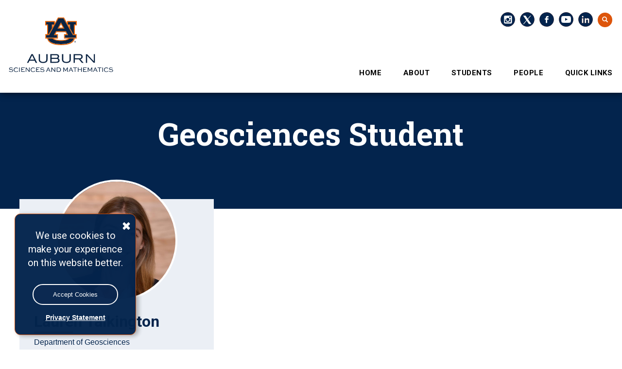

--- FILE ---
content_type: text/html; charset=UTF-8
request_url: https://auburn.edu/cosam/departments/geosciences/geosciences-students/talkington/index.htm
body_size: 6908
content:
<!DOCTYPE html>
<html xmlns="http://www.w3.org/1999/xhtml" lang="en">
<head>
    <title>
			Lauren Talkington - Student - Geosciences
		</title>
<!-- Meta Data -->
<meta charset="utf-8"/>
<meta content="width=device-width, initial-scale=1.0" name="viewport"/>
<meta content="IE=edge" http-equiv="X-UA-Compatible"/>
<meta content="" name="description"/>
<meta content="" name="keywords"/>
<link href="https://maxcdn.bootstrapcdn.com/bootstrap/3.3.6/css/bootstrap.min.css" rel="stylesheet"/><!-- CSS -->
<link href="//www.auburn.edu/template/2016/_assets/css/global.min.css" rel="stylesheet"/>
<link href="//www.auburn.edu/template/2016/_assets/css/themes.css" rel="stylesheet"/>
<link href="//www.auburn.edu/template/2016/_assets/css/homepage.css" rel="stylesheet"/>
<link href="//www.auburn.edu/template/images/favicon.ico" rel="shortcut icon"/>
<link href="https://fonts.googleapis.com/css?family=Lato|Roboto|Roboto+Condensed&amp;display=swap" rel="stylesheet"/><link href="../../../../_include/2020_css/2020-main.css" rel="stylesheet" type="text/css"/>
<link href="../../../../_include/2020_css/nav.css" rel="stylesheet" type="text/css"/><!-- JAVA SCRIPTS -->
<script src="https://use.typekit.net/xiy3wga.js" type="text/javascript">
</script>
<script type="text/javascript">
try{Typekit.load({ async: true });}catch(e){}
</script>
<!-- HEADER SHRINKER -->
<!-- If you don't want your header to collapse, please remove the following 2 lines -->
<script src="//auburn.edu/template/2016/_assets/js/classie.js" type="text/javascript">
</script>
<script src="//auburn.edu/template/2016/_assets/js/header_shrinker.js" type="text/javascript">
</script>
<style type="text/css">

.index_news_headlines li a, .index_calendar a {
color: #496e9c;
}
.index_news_headlines .newsroomlink, .index_calendar .calendarlink {
font-weight: 600;
color: #496e9c;
}
</style>
<style type="text/css">
 
    
 html.wf-loading * {
   
        opacity: 0;
    }
    .twitter2 {
    background-image: url(//www.auburn.edu/cosam/_include/images/twitter-x-2.svg);
}    
</style>








<!-- Less Than IE9 Support of HTML5 and CSS Media Queries -->
<!--[if lt IE 9]>
        <script src="//cdn.auburn.edu/assets/js/html5shiv.js"></script>
        <script src="//cdn.auburn.edu/assets/js/respond.src.js"></script>
        <link href="//cdn.auburn.edu/cross-domain/respond-proxy.html" id="respond-proxy" rel="respond-proxy">
            <link href="//auburn.edu/template/2013/assets/img/respond.proxy.gif" id="respond-redirect" rel="respond-redirect">
                <script src="//auburn.edu/template/2013/assets/js/respond.proxy.js"></script>
                <![endif]-->
<!-- Favicons -->
<link href="https://www.auburn.edu/template/2013/assets/ico/apple-touch-icon-144-precomposed.png" rel="apple-touch-icon-precomposed" sizes="144x144"/><link href="https://www.auburn.edu/template/2013/assets/ico/apple-touch-icon-114-precomposed.png" rel="apple-touch-icon-precomposed" sizes="114x114"/><link href="https://www.auburn.edu/template/2013/assets/ico/apple-touch-icon-72-precomposed.png" rel="apple-touch-icon-precomposed" sizes="72x72"/><link href="https://www.auburn.edu/template/2013/assets/ico/apple-touch-icon-57-precomposed.png" rel="apple-touch-icon-precomposed"/><link href="https://www.auburn.edu/template/2013/assets/ico/favicon.png" rel="shortcut icon"/>

<script src="https://www.google.com/recaptcha/api.js"></script>
 
</head>
<body class="headerlock headershrink">
<!-- GDPR Notification -->
		<div class="content_row" id="gdpr" style="display:none;">
			<div class="alert alert-info" role="alert">
				<button aria-label="Close" class="close" data-dismiss="alert" type="button">
					<span aria-hidden="true" class="glyphicon glyphicon-remove"></span>
				</button>
				<p class="h4">We use cookies to make your experience on this website better.</p>
				<p>
					<button class="btn btn-default btn-sm" id="cookieAccept">Accept Cookies</button>
				</p>
				<a class="privacy" href="http://www.auburn.edu/privacy">Privacy Statement</a>
			</div>
		</div>
<div aria-label="Main navigation and page content shortcuts" id="top" role="navigation"><a class="skip" href="#au_navigation">Skip to Navigation</a> <a class="skip" href="#page_content">Skip to Content</a></div>
<!-- PAGE HEADER -->
<header class="image_stay" role="banner">
<h1 style="position: absolute;left: -9999em;">College of Sciences and Mathematics Homepage</h1>
<!-- PRE-NAVIGATION -->
<div class="pre_nav_container">
<div class="content_container clearfix">
<div class="col-md-5 hidden-xs preheader_left">
<ul class="nav nav-justified">
<li class=""><a aria-label="link to self" href="#"></a></li>
</ul>
</div>
<div class="col-md-1 hidden-xs"></div>
<div class="col-md-6 col-xs-12 preheader_right"><!-- START Desktop Items -->
<ul aria-label="Desktop Pre-header Right-Side Navigation links" class="nav nav-justified collapse navbar-collapse">

<li id="social">
<div class="socialbutton instagram2"><a href="https://instagram.com/cosamau" rel="noopener" target="_blank"><img alt="instagram social icon" src="//auburn.edu/main/images/icons/social/ig.svg"/></a></div>
</li>
<li id="social">
<div class="socialbutton twitter2"><a href="http://twitter.com/cosamau" rel="noopener" target="_blank"><img alt="twitter social icon" src="//www.auburn.edu/cosam/_include/images/twitter-x-1.svg"/></a></div>
</li>
<li id="social">
<div class="socialbutton facebook2"><a href="http://www.facebook.com/cosamau" rel="noopener" target="_blank"><img alt="facebook social icon" src="//auburn.edu/main/images/icons/social/fb.svg"/></a></div>
</li>
<li id="social">
<div class="socialbutton youtube2"><a href="http://www.youtube.com/cosamcm" rel="noopener" target="_blank"><img alt="youtube social icon" src="//auburn.edu/main/images/icons/social/yt.svg"/></a></div>
</li>
<li id="social">
<div class="socialbutton linkedin"><a href="https://www.linkedin.com/company/cosamau" rel="noopener" target="_blank"><img alt="linkedin social icon" src="//www.auburn.edu/cosam/resources/linkedin.svg"/></a></div>
</li>
<li class="pre_search" id="social"><a aria-expanded="false" data-target="#au_searchpanel" data-toggle="collapse" href="#"><span class="glyphicon glyphicon-search"><span class="sr-only">Toggle Search</span></span></a></li>
</ul>
<!-- END Desktop Items -->
<!-- START Mobile Items -->
<ul aria-label="Mobile Pre-header Right-Side Navigation links" class="visible-xs clearfix preheader_right_mobile">
<li class="pre_auaccess"><a href="http://auaccess.auburn.edu/"><span class="glyphicon glyphicon-phone"></span> <span class="pre_nav_glyphlink">AU Access</span></a></li>
</ul>
<div class="collapse" id="au_searchpanel">
<div class="visible-xs">
<ul class="visible-xs clearfix preheader_right_mobile2">
<li><a href="http://www.auburn.edu/map"><span class="glyphicon glyphicon-map-marker"></span> <span class="pre_nav_glyphlink">Map</span></a></li>
<!--<li><a href="http://www.auburn.edu/main/sitemap.php"><span class="glyphicon glyphicon-sort-by-alphabet"></span><span class="pre_nav_glyphlink">A-Z</span></a></li>-->
<li><a href="http://www.auburn.edu/main/auweb_campus_directory.html"><span class="glyphicon glyphicon-user"></span> <span class="pre_nav_glyphlink">Find People</span></a></li>
</ul>
</div>
<!-- END Mobile Items -->
<div class="pre_nav_search clearfix">
<div class="clearfix">
<form action="https://search.auburn.edu" class="" method="get"><input aria-label="Auburn University Search" class="searchfield" name="q" placeholder="Search Auburn.edu" role="search" style="width:100%;" type="text"/> <input name="cx" type="hidden" value="006456623919840955604:pinevfah6qm"/> <input name="ie" type="hidden" value="utf-8"/> <input class="sr-only" type="submit" value="Search"/></form>
</div>
</div>
</div>
</div>
</div>
</div>
<!-- LOGOS CONTAINER -->
<div class="header_logos_container">
<div class="content_container clearfix">
<div class="header_logo col-xs-7 col-sm-5 col-md-4"><a href="http://www.auburn.edu/cosam"><img alt="Auburn University College of Sciences and Mathematics Homepage" class="hidden-print cosam_desktop" src="http://www.auburn.edu/cosam/resources/au-cosam.svg"/> <img alt="Auburn University College of Sciences and Mathematics Homepage" class="cosam_mobile" src="https://www.auburn.edu/cosam/resources/au-cosam-logo-mobile.svg"/></a></div>
<div class="col-xs-5 col-sm-2 visible-xs hidden-print">
<div class="col-xs-6 mobile_button_menu"><button class="glyphicon glyphicon-menu-hamburger navbar-toggle" data-target=".js-navbar-collapse" data-toggle="collapse" type="button"><span class="sr-only">Toggle navigation</span></button></div>
<div class="col-xs-6 mobile_button_search"><button aria-expanded="false" class="glyphicon glyphicon-search" data-target="#au_searchpanel" data-toggle="collapse" type="button"><span class="sr-only">Toggle Search Area</span></button></div>
</div>
<div class="col-md-2 col-sm-1"></div>
<div class="header_secondary col-xs-12 col-sm-6 col-md-6 hidden-print"><!-- <img class="header_title_image" src="http://www.auburn.edu/cosam/resources/au-cosam.svg" alt="Auburn University College of Sciences and Mathematics"><span class="unit_title">UNIT TITLE</span><span class="unit_subtitle">UNIT SUB-TITLE</span> -->
</div>
</div>
</div>
<!-- SITE NAVIGATION -->
<div class="au_nav_container clearfix" id="au_navigation"><nav aria-label="main navigation menu" class="au_nav_links_container navbar navbar-default clearfix">
<div class="collapse navbar-collapse js-navbar-collapse ">
<ul class="nav-justified dropdown mega-dropdown clearfix">
<li class="dropdown mega-dropdown"><a class="dropdown-toggle" data-toggle="dropdown" href="#">HOME</a>
<div class="dropdown-menu mega-dropdown-menu row">
<div class="content_container clearfix">
<div class="col-md-3">
<div class="dropdown_title" id="dropdown_title"><a href="#">Department of Geosciences <br/> </a></div>
</div>
<div class="col-md-9">
<div class="col-sm-4">
<ul>
<li><a href="../../index.htm" target="_parent">Home</a></li>
</ul>
</div>
<div class="col-sm-4">&#160;</div>
<div class="col-sm-4">&#160;</div>
</div>
</div>
</div>
</li>
<li class="dropdown mega-dropdown"><a class="dropdown-toggle" data-toggle="dropdown" href="#">ABOUT</a>
<div class="dropdown-menu mega-dropdown-menu row">
<div class="content_container clearfix">
<div class="col-md-3">
<div class="dropdown_title" id="dropdown_title_1"><a href="#">About the Department of Geosciences <br/> </a></div>
</div>
<div class="col-md-9">
<div class="col-sm-4">
<ul>
<li><a href="../../about/index.htm" target="_parent">About the Department of Geosciences</a></li>
<li><a href="../../about/message_from_the_chair.htm" target="_parent">Message from the Chair</a></li>
<li><a href="../../about/what_are_the_geosciences.htm" target="_parent">What are the Geosciences</a></li>
<li><a href="../../about/contact_us.htm" target="_parent">Contact Us</a></li>
</ul>
</div>
<div class="col-sm-4">&#160;</div>
<div class="col-sm-4">&#160;</div>
</div>
</div>
</div>
</li>
<li class="dropdown mega-dropdown"><a aria-label="Students" class="dropdown-toggle" data-toggle="dropdown" href="#">STUDENTS</a>
<div class="dropdown-menu mega-dropdown-menu row">
<div class="content_container clearfix">
<div class="col-md-3">
<div class="dropdown_title" id="dropdown_title_2"><a href="#">Students <br/> </a></div>
</div>
<div class="col-md-9">
<div class="col-sm-4">
<ul>
<li><a href="../../undergraduate_programs/index.htm" target="_parent">Undergraduate</a></li>
<li><a href="../../graduate_programs/index.htm" target="_parent">Graduate</a></li>
<li><a href="../../long_range/index.htm" target="_parent">Long Range Schedules</a></li>
<li><a href="../../careers/careers.htm" target="_parent">Careers in Geosciences</a></li>
</ul>
</div>
<div class="col-sm-4">
<ul>
<li><a href="../../grants_scholarships/grants.htm" target="_parent">Grants</a></li>
<li><a href="../../grants_scholarships/scholarships.htm" target="_parent">Scholarships</a></li>
</ul>
<div class="col-sm-4">&#160;</div>
<div class="col-sm-4">&#160;</div>
</div>
</div>
</div>
</div>
</li>
<li class="dropdown mega-dropdown"><a aria-label="Faculty and Staff" class="dropdown-toggle" data-toggle="dropdown" href="#">PEOPLE</a>
<div class="dropdown-menu mega-dropdown-menu row">
<div class="content_container clearfix">
<div class="col-md-3">
<div class="dropdown_title" id="dropdown_title_3"><a href="#">People <br/> </a></div>
</div>
<div class="col-md-9">
<div class="col-sm-4">
<ul>
<li><a href="../../geosciences-faculty/faculty.htm" target="_parent">Faculty</a></li>
<li><a href="../../geosciences-staff/staff.htm" target="_parent">Staff</a></li>
<li><a href="../all_grads.htm" target="_parent">Graduate Students</a></li>
<li><a href="../../geosciences-gab/index.htm" target="_parent">Advisory Board</a></li>
</ul>
<div class="col-sm-4">&#160;</div>
<div class="col-sm-4">&#160;</div>
</div>
</div>
</div>
</div>
</li>
<li class="dropdown mega-dropdown"><a aria-label="Research" class="dropdown-toggle" data-toggle="dropdown" href="#">QUICK LINKS</a>
<div class="dropdown-menu mega-dropdown-menu row">
<div class="content_container clearfix">
<div class="col-md-3">
<div class="dropdown_title_4"><a href="#">Quick Links <br/> </a></div>
</div>
<div class="col-md-9">
<div class="col-sm-4">
<ul>
<li><a href="../../tiger_babies/index.htm">Tiger Babies Nursing Mothers</a></li>
<li><a href="../../colloquium/index.htm" target="_parent">Colloquium</a></li>
<li><a href="../../research_instrument/instrument_fac.htm">Instrumentation and Facilities</a></li>
<li><a href="../../egeotiger/index.htm" target="_parent">eGeotiger</a></li>
<li><a href="../../licensure_presentation/index.htm" target="_parent">Licensure</a></li>
<li><a href="https://www.auburn.edu/academic/provost/facultyjobs/">Employment</a></li>
</ul>
</div>
<div class="col-sm-4">
<ul>
<li><a href="../../giving_to_the_department/index.htm" target="_parent">Giving to the Department</a></li>
<li><a href="../../gseac/index.htm">G-SEAC</a></li>
<li><a href="../../graduate_programs/cosam_graduate_student_conflict_reporting_procedures.pdf">COSAM Conflict Resolution</a></li>
</ul>
</div>
<div class="col-sm-4">&#160;</div>
<div class="col-sm-4">&#160;</div>
</div>
</div>
</div>
</li>
</ul>
</div>
</nav></div></header>
<div class="page_content_spacer"></div>


<style>
    
.cosam_header {
  background: url('http://www.auburn.edu/cosam//') no-repeat scroll;
  background-position: center bottom !important;
  background-size: cover;
  background-color: #03244d;
  min-height: 280px;
}  
.cosam_secondary p {
line-height: 1.6;
padding-bottom: 12px;
max-width: 750px;
font-size: 15px;
}
.cosam_header:before {
    background: none;
}
div#cosam_header {
    min-height: 280px;
    background: #03244d;
}   
.deans-list p {
    position: relative;
}
.deans-list {
    margin-left: 250px;
    margin-bottom: 60px;
}
a.deans-list_numbers {
    display: block;
    position: relative;
    top: -200px;
    visibility: hidden;
}
.deans-list p strong {
    position: absolute;
    left: -90px;
    font-family: 'Roboto Slab', serif;
    font-size: 55px;
    font-weight: 300;
    top: -10px;
}
span.dean-alphabetical a {
    font-family: 'Roboto Slab', serif;
    color: #4d4d4d;
    padding: 12px;
    font-weight: 300;
}
@media (min-width: 768px) {
#header_section {
    padding: 80px 0px;
}
.deans-list {
    margin-left: 250px;
    margin-bottom: 60px;
}  
}
@media (max-width: 992px) {
.deans-list p strong {
    position: relative;
    top: 70px;
}
.sidebar-buttons {
    width: 100% !Important;
}
}
@media (max-width: 1200px) {
#header_section h1 {
    font-size: 4.5rem;
  }
}
@media (max-width: 992px) {
#header_section {
    padding: 50px 0px;
}
#header_section h1 {
    font-size: 3.5rem;
  }
.cosam_header {
    min-height: 200px;
}
.row#icons {
    padding: 30px 0px 0px 0px;
}
}
@media (max-width: 768px) {
  .deans-list {
    margin-left: 150px;
    margin-bottom: 60px;
}  
span.dean-alphabetical {
    border-bottom: transparent !important;
}
div#cosam_header {
    min-height: 220px;
}
.sidebar-buttons a.well.col-xs-12.btn.btn-default {
    width: 100% !important;
}
}
</style>


<div class="content_row cosam_header">
	            
    <div class="row">
		      
        <div class="col-lg-10 col-md-10" id="header_section">
			
            <h1>Geosciences Student</h1>
			
        </div>
		
    </div>
		
</div>



 
<div class="page_content" id="page_content" role="main">
<div class="container">
    
    <div style="margin-left: 25px; margin-right: 25px;">











<div class="col-lg-4 col-md-4 col-sm-12 feature-cosam-faculty" style="background: #ebeff5;">
   
    <div class="row featured-faculty-page">

            <img alt="Lauren Talkington headshot" src="talkington2023s.jpg" style="border-radius: 5px;" width="250"/>
    
    </div>
    
    <div class="row faculty_information" style="margin-top:10px; margin-bottom:10px;">
        <span class="faculty_name" style="font-weight:bold;font-size:28px;width:100%;">Lauren Talkington</span><br/>
                         <span style="font-size:16px; color: #03244c;">Department of Geosciences</span><br/>
        <span style="font-size:16px; color: #03244c;">Hometown: Montgomery, Alabama</span><br/><br/>
        
            
                        <p><span style="font-size:small;"><strong>Research Areas:</strong>
                         Coastal and Planetary Geomorphology                         </span></p>
            
            
                        <p><span style="font-size: small;"><strong>Office: </strong>2166 Haley Center</span></p>
                        
                                    
                                    
            <!--
                                    -->
            
            
                                   
                                
                                                <p><span style="font-size: small;"><strong>Email: </strong>clt0040@auburn.edu</span></p>
                        
                                    
                            
            
    </div>


</div>

<br/>
 <div class="col-lg-8 faculty_education">






























<br/>
<br/>

</div>
</div>
    <br/>
<br/>
 





  <p class="last-updated">Last updated: 
  08/19/2025</p>
</div>
</div>

<svg
xmlns="http://www.w3.org/2000/svg" id="Layer_1" style="enable-background: new 0 0 1710 152.6;" version="1.1" viewBox="0 0 1710 152.6" x="0px" xml:space="preserve" y="0px"><style type="text/css">
.st0{fill:#06254B;}
</style><path class="st0" d="M1710,24.6C677-73.4,0,152.6,0,152.6h1710V24.6z"></path></svg>
<footer>
<div class="content_container clearfix">
<div class="col-logo col-lg-4"><img alt="" src="//www.auburn.edu/template/2016/_assets/images/au_logos/brandingimage-02.png"/></div>
<div class="footer_col col-lg-8">
<div class="col-md-4">
<div class="h1"><a href="../../index.htm">Department of Geosciences</a></div>
<br/> <a href="https://goo.gl/maps/cnBZ2W2bCm2JEQFNA" rel="noopener" target="_blank"> 2050 Beard-Eaves Memorial Coliseum <br/> Auburn University <br/> Auburn, AL 36849 <br/> (334) 844-4282 </a> <br/> <br/>&#169; Copyright 2022 Auburn University</div>
<div class="col-md-4">
<div class="h4">Geosciences Newsletter</div>
<div class="subscribe"><form action="mailto:rainskl@auburn.edu" id="subscribe" method="post"><input placeholder="Enter Your Email to Subscribe" type="email"/> <input type="submit" value="Submit"/></form></div>
<br/>
<div class="h4">Quick Links</div>
<a href="../../tiger_babies/index.htm">Tiger Babies Nursing Mothers</a> <a href="../../colloquium/index.htm">Colloquium</a> <a href="../../research_instrument/instrument_fac.htm">Instrumentation and Facilities</a> <a href="../../egeotiger/index.htm">eGeotiger</a> <a href="../../licensure_presentation/index.htm">Licensure</a> <a href="https://www.auburn.edu/academic/provost/facultyjobs/">Employment</a> <a href="../../giving_to_the_department/index.htm">Giving to the Department</a> <a href="../../onboarding/index.htm">Onboarding Guide</a> <a href="../../gseac/index.htm">G-SEAC</a> <a href="../../graduate_programs/cosam_graduate_student_conflict_reporting_procedures.pdf">COSAM Conflict Resolution</a></div>
<div class="col-md-4 social-links">
<div class="h4">Around COSAM</div>
<a href="http://www.auburn.edu/cosam/">COSAM</a> <a href="http://www.auburn.edu/cosam/arboretum/index.htm">Donald E. Davis Arboretum</a> <a href="http://aumnh.auburn.edu/">Museum of Natural History</a> <br/>
<div class="h4">Other Links</div>
<a href="../../about/contact_us.htm" rel="noopener" target="_blank" title="Contact Us">Contact Us</a> <a href="http://www.auburn.edu/administration/facilities/webapps/projects/" rel="noopener" target="_blank" title="Current Building Projects">Current Building Projects</a> <a href="https://cws.auburn.edu/directory/" rel="noopener" target="_blank" title="A-Z Index">A-Z Index</a> <a href="http://www.auburn.edu/main/auweb_campus_directory.html" rel="noopener" target="_blank" title="People Finder">People Finder</a> <br/> <br/>
<div class="social">
<ul><!-- <li><a href="https://www.instagram.com/cosamau/"><img id="social" src="http://www.auburn.edu/cosam/resources/social-instagram.svg" /></a></li> -->
<li><a href="https://twitter.com/au_geo"> <img alt="Geosciences Twitter" id="twitter_geo_bottom" src="//auburn.edu/cosam/resources/social-twitter.svg"/> </a></li>
<li><a href="https://www.facebook.com/AUGeosciences"> <img alt="Geosciences Facebook" id="facebook_geo_bottom" src="//auburn.edu/cosam/resources/social-facebook.svg"/> </a></li>
<li><a href="https://www.youtube.com/channel/UCmQXmPGZbKQUa5GyA_GfNaQ"> <img alt="Geosciences YouTube" id="youtube_geo_bottom" src="//auburn.edu/cosam/resources/social-youtube.svg"/> </a></li>
<!-- <li><a href="https://www.linkedin.com/company/cosamau/"><img id="social" src="//auburn.edu/cosam/resources/social-linkedin.svg" /></a></li> --></ul>
</div>
</div>
</div>
</div>
<div class="to-top"><a href="#top"> <span class="sr-only">Back to Top</span> </a></div>
<!-- FOOTER JAVA SCRIPTS -->
<script src="https://ajax.googleapis.com/ajax/libs/jquery/2.1.1/jquery.min.js"></script>
<script src="https://cdnjs.cloudflare.com/ajax/libs/jquery/2.1.3/jquery.min.js"></script>
<script src="https://cdn.auburn.edu/assets/js/bootstrap.min.js"></script>
<!-- Google Analytics Tracking Code -->
<script>// <![CDATA[
$(function(){
	$('#cookieAccept').on('click',function(){
		var d = new Date();
		// set expiration date for one year
		d.setTime(d.getTime() + (365 * 24 * 60 * 60 * 1000));
		var expires = "expires="+d.toUTCString();
		document.cookie = "auburnGATC=accept; " + expires + "; domain=.auburn.edu; path=/";
		$("#gdpr").fadeOut();
		
		GATC();
	});
	$('#cookieDeny').on('click',function(){
		var d = new Date();
		// set expiration date for one year
		d.setTime(d.getTime() + (365 * 24 * 60 * 60 * 1000));
		var expires = "expires="+d.toUTCString();
		document.cookie = "auburnGATC=deny; " + expires + "; domain=.auburn.edu; path=/";
		$("#gdpr").fadeOut();
	});

	var cookieStatus = getCookie("auburnGATC");
	if (cookieStatus === "accept") {
		$("#gdpr").hide();
		GATC();
	} else if (cookieStatus === "deny") {
		$("#gdpr").hide();
	} else {
		$("#gdpr").fadeIn();
	}
});

function getCookie(cname) {
    var name = cname + "=";
    var ca = document.cookie.split(';');
    for(var i = 0; i < ca.length; i++) {
        var c = ca[i];
        while (c.charAt(0) == ' ') {
            c = c.substring(1);
        }
        if (c.indexOf(name) == 0) {
            return c.substring(name.length, c.length);
        }
    }
    return "";
}

function GATC(){
  (function(i,s,o,g,r,a,m){i['GoogleAnalyticsObject']=r;i[r]=i[r]||function(){
  (i[r].q=i[r].q||[]).push(arguments)},i[r].l=1*new Date();a=s.createElement(o),
  m=s.getElementsByTagName(o)[0];a.async=1;a.src=g;m.parentNode.insertBefore(a,m)
  })(window,document,'script','//www.google-analytics.com/analytics.js','ga');
  
  ga('create', 'UA-16327908-1', 'auto');  // AU Tracker
  ga('set', 'anonymizeIp', true); // Anonymize IP
  ga('send', 'pageview');
  
  // ga('create', 'UA-XXXXXX-X', 'auto', 'myTracker');  // Your Tracker Code
  // ga('myTracker.send', 'pageview');
  
};
// ]]></script>
<script>// <![CDATA[
$('#index_carousel').hover(function () { 
  $(this).carousel('pause') 
}, function () { 
  $(this).carousel('cycle') 
})
// ]]></script>
<script>// <![CDATA[
jQuery(document).ready(function ($) {

    setInterval(function () {
        moveRight();
    }, 5000);

  
	var slideCount = $('#dept-slider ul li').length;
	var slideWidth = $('#dept-slider ul li').width();
	var slideHeight = $('#dept-slider ul li').height();
	var sliderUlWidth = slideCount * slideWidth;
	
	$('#dept-slider').css({ width: slideWidth, height: slideHeight });
	
	$('#dept-slider ul').css({ width: sliderUlWidth, marginLeft: - slideWidth });
	
    $('#dept-slider ul li:last-child').prependTo('#dept-slider ul');

    function moveLeft() {
        $('#dept-slider ul').animate({
            left: + slideWidth
        }, 500, function () {
            $('#dept-slider ul li:last-child').prependTo('#dept-slider ul');
            $('#dept-slider ul').css('left', '');
        });
    };

    function moveRight() {
        $('#dept-slider ul').animate({
            left: - slideWidth
        }, 500, function () {
            $('#dept-slider ul li:first-child').appendTo('#dept-slider ul');
            $('#dept-slider ul').css('left', '');
        });
    };

    $('a.control_prev').click(function () {
        moveLeft();
    });

    $('a.control_next').click(function () {
        moveRight();
    });

});
// ]]></script>
</footer>

<script src="https://cdn.mathjax.org/mathjax/latest/MathJax.js?config=TeX-AMS-MML_HTMLorMML" type="text/javascript"></script>

</body>
</html>

--- FILE ---
content_type: image/svg+xml
request_url: https://auburn.edu/main/images/icons/social/ig2.svg
body_size: 810
content:
<svg id="Layer_1" data-name="Layer 1" xmlns="http://www.w3.org/2000/svg" viewBox="0 0 50 50"><defs><style>.cls-1{fill:#dd550c;}.cls-2{fill:#fff;}</style></defs><title>social</title><path class="cls-1" d="M49.58,25.13A24.61,24.61,0,1,1,25,.56C38.38,0.42,49.44,11.48,49.58,25.13Z"/><path class="cls-2" d="M39,15.43A3.43,3.43,0,0,0,35.57,12H15.43A3.43,3.43,0,0,0,12,15.43V35.57A3.43,3.43,0,0,0,15.43,39H35.57A3.43,3.43,0,0,0,39,35.57V15.43ZM25,19.88a5.22,5.22,0,1,1-5.39,5.25A5.28,5.28,0,0,1,25,19.88ZM35,34.45C35,35,34.88,35,34.32,35H15.62C15,35,15,35,15,34.45V23h2a7.54,7.54,0,0,0-.35,2.36A8.18,8.18,0,0,0,25,33.44a8.19,8.19,0,0,0,8.33-8.09A7.43,7.43,0,0,0,33,23h2V34.45Zm0-15.63A1.19,1.19,0,0,1,33.81,20H31.19A1.19,1.19,0,0,1,30,18.81V16.19A1.19,1.19,0,0,1,31.19,15h2.62A1.19,1.19,0,0,1,35,16.19v2.62Z"/></svg>

--- FILE ---
content_type: image/svg+xml
request_url: https://auburn.edu/main/images/icons/social/yt.svg
body_size: 822
content:
<svg id="Layer_1" data-name="Layer 1" xmlns="http://www.w3.org/2000/svg" viewBox="0 0 50 50"><defs><style>.cls-1{fill:#03244d;}.cls-2{fill:#fff;}</style></defs><title>social</title><path class="cls-1" d="M0.43,25.13A24.61,24.61,0,1,1,25.07,49.71,24.68,24.68,0,0,1,.43,25.13Z"/><g id="YouTube_icon" data-name="YouTube icon"><g id="Lozenge"><path class="cls-2" d="M41.29,18.36A7.19,7.19,0,0,0,40,15.06a4.75,4.75,0,0,0-3.33-1.41C32,13.31,25,13.31,25,13.31h0s-7,0-11.63.34A4.76,4.76,0,0,0,10,15.06a7.19,7.19,0,0,0-1.32,3.3,50.24,50.24,0,0,0-.33,5.38v2.52a50.25,50.25,0,0,0,.33,5.38A7.19,7.19,0,0,0,10,34.93a5.64,5.64,0,0,0,3.66,1.42c2.66,0.26,11.3.33,11.3,0.33s7,0,11.63-.35A4.75,4.75,0,0,0,40,34.93a7.19,7.19,0,0,0,1.32-3.3,50.35,50.35,0,0,0,.33-5.38V23.73A50.36,50.36,0,0,0,41.29,18.36Zm-19.72,11V20l9,4.69Z"/></g></g></svg>

--- FILE ---
content_type: image/svg+xml
request_url: https://www.auburn.edu/cosam/_include/images/twitter-x-2.svg
body_size: 737
content:
<?xml version="1.0" encoding="utf-8"?>
<!-- Generator: Adobe Illustrator 28.0.0, SVG Export Plug-In . SVG Version: 6.00 Build 0)  -->
<svg version="1.1" id="Layer_1" xmlns="http://www.w3.org/2000/svg" xmlns:xlink="http://www.w3.org/1999/xlink" x="0px" y="0px"
	 viewBox="0 0 50 50" style="enable-background:new 0 0 50 50;" xml:space="preserve">
<style type="text/css">
	.st0{fill:#DD550C;}
	.st1{fill:#FFFFFF;}
</style>
<path class="st0" d="M49.6,25.1c0,13.6-11,24.6-24.6,24.6c-13.6,0-24.6-11-24.6-24.6c0-13.6,11-24.6,24.6-24.6c0,0,0,0,0.1,0
	C38.4,0.4,49.4,11.5,49.6,25.1z"/>
<polygon class="st1" points="27.6,24.2 38.1,12 35.6,12 26.5,22.6 19.3,12 10.9,12 21.9,28 10.9,40.8 13.4,40.8 23,29.6 30.7,40.8 
	39.1,40.8 27.6,24.2 "/>
</svg>


--- FILE ---
content_type: image/svg+xml
request_url: https://auburn.edu/cosam/resources/li_o.svg
body_size: 1049
content:
<?xml version="1.0" encoding="utf-8"?>
<!-- Generator: Adobe Illustrator 24.0.1, SVG Export Plug-In . SVG Version: 6.00 Build 0)  -->
<svg version="1.1" id="Layer_1" xmlns="http://www.w3.org/2000/svg" xmlns:xlink="http://www.w3.org/1999/xlink" x="0px" y="0px"
	 viewBox="0 0 50 50" style="enable-background:new 0 0 50 50;" xml:space="preserve">
<style type="text/css">
	.st0{fill:#DD540C;}
</style>
<title>social</title>
<path class="st0" d="M25,0.5C11.4,0.5,0.4,11.5,0.4,25.1c0.1,13.6,11.1,24.6,24.6,24.6c13.6,0,24.6-11,24.6-24.6
	C49.6,11.5,38.6,0.5,25,0.5z M17.7,37.5h-5.1V20.8h5.1V37.5z M15.4,18.3c-1.5,0.1-2.8-0.9-3-2.3c0-0.1,0-0.1-0.1-0.1v-0.6
	c0-0.1,0.1-0.3,0.1-0.4c0.4-1.4,1.7-2.2,3.1-2.1C17,13,18,14.2,18,15.7C17.9,17.1,16.8,18.2,15.4,18.3z M37.7,37.5h-5v-0.3
	c0-2.8,0-5.6,0-8.5c0-0.4,0-0.8-0.1-1.2c-0.2-1.1-0.8-1.7-1.9-1.9c-0.7-0.1-1.4,0-2.1,0.1c-0.9,0.1-1.3,0.7-1.4,1.7
	c0,0.3-0.1,0.7-0.1,1c0,2.9,0,5.8,0,8.7v0.4H22V20.8h4.9v2.6c0.5-0.4,0.9-0.8,1.3-1.1c2.1-1.6,4.5-1.8,6.9-0.8
	c1.6,0.6,2.4,2,2.6,3.7c0,0.1,0,0.2,0,0.2V37.5z"/>
</svg>


--- FILE ---
content_type: image/svg+xml
request_url: https://www.auburn.edu/cosam/_include/images/twitter-x-1.svg
body_size: 737
content:
<?xml version="1.0" encoding="utf-8"?>
<!-- Generator: Adobe Illustrator 28.0.0, SVG Export Plug-In . SVG Version: 6.00 Build 0)  -->
<svg version="1.1" id="Layer_1" xmlns="http://www.w3.org/2000/svg" xmlns:xlink="http://www.w3.org/1999/xlink" x="0px" y="0px"
	 viewBox="0 0 50 50" style="enable-background:new 0 0 50 50;" xml:space="preserve">
<style type="text/css">
	.st0{fill:#03244D;}
	.st1{fill:#FFFFFF;}
</style>
<path class="st0" d="M49.6,25.1c0,13.6-11,24.6-24.6,24.6c-13.6,0-24.6-11-24.6-24.6c0-13.6,11-24.6,24.6-24.6c0,0,0,0,0.1,0
	C38.4,0.4,49.4,11.5,49.6,25.1z"/>
<polygon class="st1" points="27.6,24.2 38.1,12 35.6,12 26.5,22.6 19.3,12 10.9,12 21.9,28 10.9,40.8 13.4,40.8 23,29.6 30.7,40.8 
	39.1,40.8 27.6,24.2 "/>
</svg>


--- FILE ---
content_type: image/svg+xml
request_url: https://www.auburn.edu/cosam/resources/au-cosam.svg
body_size: 7407
content:
<?xml version="1.0" encoding="utf-8"?>
<!-- Generator: Adobe Illustrator 26.0.3, SVG Export Plug-In . SVG Version: 6.00 Build 0)  -->
<svg version="1.1" id="Layer_1" xmlns="http://www.w3.org/2000/svg" xmlns:xlink="http://www.w3.org/1999/xlink" x="0px" y="0px"
	 viewBox="0 0 198.9 104.2" style="enable-background:new 0 0 198.9 104.2;" xml:space="preserve">
<style type="text/css">
	.st0{fill:#0B2341;}
	.st1{fill:#E86100;}
</style>
<g id="COSAM_x5F_informal_x5F_v_x5F_fullcolor_00000034079780758071574530000013963543609698855568_">
	<path class="st0" d="M72.1,79.3c0,1.3,0,2.9-2,3.8c-1.2,0.5-2.5,0.7-3.7,0.7c-1.8,0-3.2-0.4-4.3-1.1c-1.4-0.9-1.5-2.1-1.5-3.7v-9.5
		h-2.4v9.4c0,1.7,0,3.8,2.3,5.4c1.5,1,3.4,1.5,5.9,1.5c2.4,0,4.3-0.5,5.7-1.4c2.5-1.6,2.5-3.8,2.5-5.4v-9.6h-2.4V79.3z"/>
	<path class="st0" d="M139.6,74.2c0.1-1.3-0.5-2.6-1.4-3.4c-1.4-1.2-3.1-1.3-4.5-1.3h-10.9v16h2.4v-6.3h7.6l5.3,6.3l0,0h3.1
		l-5.8-6.7C136.7,78.5,139.6,77.9,139.6,74.2z M137.2,74.3c0,0.6-0.2,1.2-0.5,1.6c-0.9,1.2-2.6,1.2-3.7,1.2h-7.7v-5.7h8.7
		c1,0,2.1,0.1,2.8,1.2C137,73.2,137.2,73.7,137.2,74.3L137.2,74.3z"/>
	<path class="st0" d="M160.1,69.5v11.2c0,0.2,0,1,0.1,2c-0.7-0.8-1.2-1.4-1.6-1.8c-0.4-0.4-10.6-11.2-10.7-11.3l0,0h-2.4v16h2.3
		V74.8c0-0.4,0-1.6-0.1-2.6c0.3,0.4,0.9,1,1.1,1.3l11.2,11.9l0,0h2.3v-16H160.1z"/>
	<path class="st0" d="M94.1,76.8c1.8-0.7,1.9-2.6,1.9-3.1c0-0.9-0.3-1.8-0.8-2.5c-1.2-1.6-3.3-1.7-5.2-1.7H79.7v16h10.3
		c1.7,0,3.9,0,5.4-1.2c0.9-0.8,1.5-2,1.4-3.3C96.8,79.2,95.7,77.5,94.1,76.8z M92.4,75.9c-0.7,0.3-1.4,0.4-2.1,0.3h-8.2v-4.8h7.8
		c0.8,0,1.8,0,2.6,0.5c0.6,0.4,1,1.1,1,1.9C93.5,74.7,93.1,75.4,92.4,75.9L92.4,75.9z M82.1,78.2h8.6c0.8,0,1.9,0,2.7,0.6h0
		c1.1,1,1.2,2.7,0.2,3.8c0,0-0.1,0.1-0.1,0.1c-0.8,0.7-1.9,0.8-2.8,0.8h-8.5V78.2z"/>
	<path class="st0" d="M47.2,69.5h-2.5l-8.2,16h2.6l1.9-3.9h9.7l1.9,3.9h2.7L47.2,69.5z M42.1,79.6l3.9-7.9l3.8,7.9H42.1z"/>
	<path class="st0" d="M115.2,79.3c0,1.3,0,2.9-2,3.8c-1.2,0.5-2.5,0.7-3.7,0.7c-1.8,0-3.2-0.4-4.3-1.1c-1.4-0.9-1.5-2.1-1.5-3.7
		v-9.5h-2.4v9.4c0,1.7,0,3.8,2.3,5.4c1.5,1,3.4,1.5,5.9,1.5c2.4,0,4.3-0.5,5.7-1.4c2.5-1.6,2.5-3.8,2.5-5.4v-9.6h-2.4L115.2,79.3z"
		/>
	<g id="AU_PMS_00000085235116124913687130000002704712883009892768_">
		<path class="st1" d="M93.2,22.1h12.6l-6.3-11.2L93.2,22.1z M96,20.4l3.5-6.2l3.5,6.2H96z"/>
		<path class="st1" d="M128.6,16.4v-8h-17.9v3.5L105,1.7H93.9l-5.7,10.2V8.4H70.3v8h3.6v16.2h-3.4v8.1H74
			c0.7,4.1,4.6,12.1,25.5,12.1s24.8-8,25.5-12.1h3.5v-8.1H125V16.4H128.6z M71.9,14.8v-4.7h14.6v4.7h-4V22l-6,10.6h-1V14.8
			L71.9,14.8z M85.6,16.4l-1.5,2.7v-2.7H85.6z M99.5,51.1c-16.2,0-22.8-5-23.8-10.4h8.1c2.8,3.5,10,4.5,15.7,4.5s12.9-0.9,15.7-4.5
			h8.1C122.3,46.1,115.6,51.1,99.5,51.1 M89.1,32.6l2.2-3.8h16.4l2.2,3.8H105v8.1h7.8c-3.5,2.6-10.7,2.9-13.4,2.9s-9.9-0.3-13.4-2.9
			h7.8v-8.1H89.1z M126.8,34.2V39h-20.2v-4.8h5.9l-4-7.1H90.3l-4,7.1h5.9V39H72.1v-4.8h5.4L94.9,3.4h9.2l17.4,30.8H126.8z
			 M113.3,16.4h1.5v2.7L113.3,16.4z M123.4,14.8v17.8h-1l-6-10.6v-7.2h-4v-4.7H127v4.7L123.4,14.8z"/>
		<path class="st0" d="M99.4,45.1c-5.7,0-12.9-0.9-15.7-4.5h-8.1c1,5.4,7.7,10.4,23.8,10.4s22.8-5,23.8-10.4h-8.1
			C112.4,44.2,105.2,45.1,99.4,45.1"/>
		<polygon class="st0" points="75.5,32.6 76.5,32.6 82.5,22 82.5,14.8 86.6,14.8 86.6,10.1 71.9,10.1 71.9,14.8 75.5,14.8 		"/>
		<polygon class="st0" points="112.4,10.1 112.4,14.8 116.4,14.8 116.4,22 122.4,32.6 123.4,32.6 123.4,14.8 127,14.8 127,10.1 		
			"/>
		<path class="st0" d="M92.2,34.2h-5.9l4-7.1h18.3l4,7.1h-5.9V39h20.2v-4.8h-5.4L104,3.4h-9.2L77.5,34.2h-5.4V39h20.2L92.2,34.2z
			 M99.4,10.9l6.3,11.2H93.2L99.4,10.9z"/>
		<path class="st0" d="M125.6,45.1c-0.8,0-1.4,0.6-1.4,1.4s0.6,1.4,1.4,1.4c0.8,0,1.4-0.6,1.4-1.4l0,0
			C127,45.7,126.3,45.1,125.6,45.1 M125.6,47.5c-0.6,0-1.1-0.5-1.1-1.1s0.5-1.1,1.1-1.1s1.1,0.5,1.1,1.1S126.2,47.5,125.6,47.5
			L125.6,47.5"/>
		<path class="st0" d="M126.2,46.1c0-0.3-0.2-0.5-0.5-0.5l0,0H125v1.6h0.3v-0.6h0.2l0.3,0.6h0.3l-0.3-0.7
			C126,46.5,126.2,46.4,126.2,46.1 M125.7,46.3h-0.4V46h0.4c0.1,0,0.2,0.1,0.2,0.2C125.9,46.3,125.8,46.3,125.7,46.3"/>
	</g>
	<path class="st0" d="M9.5,95.9c-0.8-0.7-1.9-1-3-1c-1,0-2.1,0.4-2.1,1.4c0,1,1.3,1.1,2.6,1.2c1.4,0.1,3.7,0.2,3.7,2.4
		c0,1.9-1.7,2.6-3.6,2.6c-1.6,0-3.1-0.6-4.2-1.6l0.7-0.7c1,0.9,2.2,1.5,3.6,1.5c1.4,0,2.5-0.5,2.5-1.6c0-1.2-1.2-1.4-2.6-1.5
		c-1.7-0.1-3.7-0.2-3.7-2.1S5.2,94,6.6,94c1.3,0,2.5,0.4,3.6,1.2L9.5,95.9z"/>
	<path class="st0" d="M20.2,100.9c-1,1-2.4,1.6-3.9,1.6c-2.6,0-4.4-1.9-4.4-4.2c0-2.3,1.9-4.2,4.2-4.2c0,0,0.1,0,0.1,0
		c1.4,0,2.7,0.5,3.7,1.4l-0.7,0.7c-0.8-0.7-1.8-1.1-2.9-1.1c-1.8,0-3.3,1.5-3.3,3.3c0,1.8,1.5,3.3,3.3,3.3c1.2,0,2.3-0.5,3.1-1.4
		L20.2,100.9z"/>
	<path class="st0" d="M21.9,102.2v-8H23v8H21.9z"/>
	<path class="st0" d="M30,98.5h-3.2v2.8h5.7v0.9h-6.7v-8h6.5v0.9h-5.4v2.4H30V98.5z"/>
	<path class="st0" d="M41.3,94.2v8h-1l-5.1-6.2l0,0v6.2h-1.1v-8h1l5.1,6.2l0,0v-6.2H41.3z"/>
	<path class="st0" d="M51.5,100.9c-1,1-2.4,1.6-3.9,1.6c-2.6,0-4.4-1.9-4.4-4.2c0-2.3,1.9-4.2,4.2-4.2c0,0,0.1,0,0.1,0
		c1.4,0,2.7,0.5,3.7,1.4l-0.7,0.7c-0.8-0.7-1.8-1.1-2.9-1.1c-1.8,0-3.3,1.5-3.3,3.3c0,1.8,1.5,3.3,3.3,3.3c1.2,0,2.3-0.5,3.1-1.4
		L51.5,100.9z"/>
	<path class="st0" d="M57.6,98.5h-3.2v2.8H60v0.9h-6.7v-8h6.5v0.9h-5.4v2.4h3.2V98.5z"/>
	<path class="st0" d="M67.5,95.9c-0.8-0.7-1.9-1-3-1c-1,0-2.1,0.4-2.1,1.4c0,1,1.3,1.1,2.6,1.2c1.4,0.1,3.7,0.2,3.7,2.4
		c0,1.9-1.6,2.6-3.6,2.6c-1.6,0-3.1-0.6-4.2-1.6l0.7-0.7c1,0.9,2.2,1.5,3.6,1.5c1.4,0,2.5-0.5,2.5-1.6c0-1.2-1.2-1.4-2.6-1.5
		c-1.7-0.1-3.7-0.2-3.7-2.1s1.8-2.4,3.2-2.4c1.3,0,2.5,0.4,3.6,1.2L67.5,95.9z"/>
	<path class="st0" d="M71.7,102.2l3.7-8h1l3.7,8H79l-1.1-2.4h-4l-1.1,2.4H71.7z M74.3,99h3.2L76,95.5h-0.1L74.3,99z"/>
	<path class="st0" d="M88.9,94.2v8h-1l-5.1-6.2l0,0v6.2h-1.1v-8h1l5.1,6.2l0,0v-6.2H88.9z"/>
	<path class="st0" d="M91.6,102.2v-8h3.6c1.5,0,2.3,0.4,3.1,1.1c1.5,1.7,1.5,4.2-0.1,5.9c-0.7,0.7-1.5,1.1-3,1.1H91.6z M95.1,101.3
		c0.8,0.1,1.6-0.2,2.2-0.8c0.6-0.6,0.9-1.4,0.9-2.3c0-0.8-0.3-1.6-0.9-2.3c-0.6-0.6-1.4-0.9-2.2-0.8h-2.5v6.2L95.1,101.3z"/>
	<path class="st0" d="M111,102.2v-6.1h-0.1L108,101h-0.2l-2.9-4.9h-0.1v6.1h-1v-8h1.1l3,5.1l0,0l3-5.1h1.1v8H111z"/>
	<path class="st0" d="M113.6,102.2l3.7-8h1l3.7,8h-1.2l-1.1-2.4h-4l-1.1,2.4H113.6z M116.2,99h3.2l-1.6-3.5h-0.1L116.2,99z"/>
	<path class="st0" d="M121.9,94.2h7.3v0.9h-3.1v7.1H125v-7.1h-3.1V94.2z"/>
	<path class="st0" d="M130.8,102.2v-8h1.1v3.2h4.9v-3.2h1.1v8h-1.1v-3.9h-4.9v3.9H130.8z"/>
	<path class="st0" d="M144.8,98.5h-3.3v2.8h5.7v0.9h-6.7v-8h6.5v0.9h-5.4v2.4h3.2L144.8,98.5z"/>
	<path class="st0" d="M156.2,102.2v-6.1h-0.1l-2.9,4.9H153l-2.9-4.9H150v6.1h-1v-8h1.1l3,5.1h0l3-5.1h1.1v8H156.2z"/>
	<path class="st0" d="M158.8,102.2l3.7-8h1l3.7,8h-1.2l-1.1-2.4h-4l-1.1,2.4H158.8z M161.4,99h3.2l-1.6-3.5H163L161.4,99z"/>
	<path class="st0" d="M167.1,94.2h7.3v0.9h-3.1v7.1h-1.1v-7.1h-3.1V94.2z"/>
	<path class="st0" d="M176,102.2v-8h1.1v8H176z"/>
	<path class="st0" d="M187.3,100.9c-1,1-2.4,1.6-3.9,1.6c-2.6,0-4.4-1.9-4.4-4.2c0-2.3,1.9-4.2,4.2-4.2c0,0,0.1,0,0.1,0
		c1.4,0,2.7,0.5,3.7,1.4l-0.7,0.7c-0.8-0.7-1.8-1.1-2.9-1.1c-1.8,0-3.3,1.5-3.3,3.3c0,1.8,1.5,3.3,3.3,3.3c1.2,0,2.3-0.5,3.1-1.4
		L187.3,100.9z"/>
	<path class="st0" d="M194.7,95.9c-0.8-0.7-1.9-1-3-1c-1,0-2.1,0.4-2.1,1.4c0,1,1.3,1.1,2.6,1.2c1.4,0.1,3.7,0.2,3.7,2.4
		c0,1.9-1.7,2.6-3.6,2.6c-1.6,0-3.1-0.6-4.2-1.6l0.7-0.7c1,0.9,2.2,1.5,3.6,1.5c1.4,0,2.5-0.5,2.5-1.6c0-1.2-1.2-1.4-2.6-1.5
		c-1.7-0.1-3.7-0.2-3.7-2.1s1.8-2.4,3.2-2.4c1.3,0,2.5,0.4,3.6,1.2L194.7,95.9z"/>
</g>
</svg>
